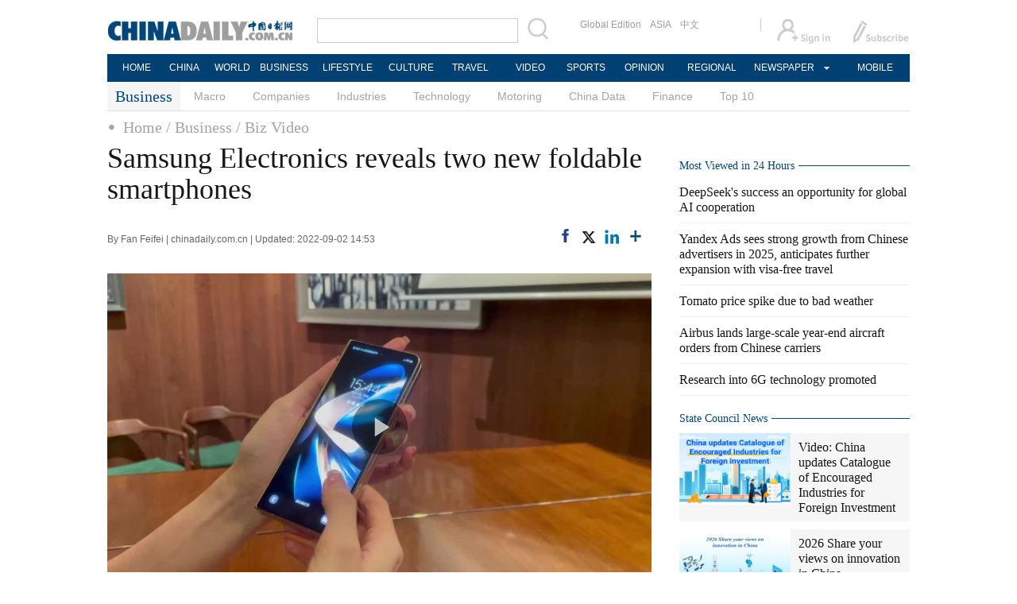

--- FILE ---
content_type: text/html;charset=UTF-8
request_url: http://www.chinadaily.com.cn/a/202209/02/WS6311a86ea310fd2b29e75a90.html
body_size: 11529
content:
<!DOCTYPE html PUBLIC "-//W3C//DTD XHTML 1.0 Transitional//EN" "http://www.w3.org/TR/xhtml1/DTD/xhtml1-transitional.dtd">

<html xmlns="http://www.w3.org/1999/xhtml">
  <head>
    <meta http-equiv="Content-Type" content="text/html; charset=utf-8" />
    <title>Samsung Electronics reveals two new foldable smartphones - Chinadaily.com.cn</title>
    <meta name="keywords" content="market,galaxy,smartphone,foldable,fold4,units,percent,experience,growth,-lrb-" />
    <meta name="description" content="Samsung Electronics has unveiled two new foldable smartphones, the Galaxy Z Flip4 and Galaxy Z Fold4, in Beijing as a bid for a bigger slice of pie in the world&#39;s largest smartphone market." />
    
      <meta property="og:xi" content="0" />
      <meta property="og:title" content="Samsung Electronics reveals two new foldable smartphones" />
      <meta property="og:recommend" content="0" />
      <meta property="og:url" content="https://www.chinadaily.com.cn/a/202209/02/WS6311a86ea310fd2b29e75a90.html" />
      <meta property="og:image" content="http://img2.chinadaily.com.cn/images/202209/02/6311a86ea310fd2bec9f81fe.jpeg" />
      
      <meta name="twitter:card" content="summary_large_image" />
      <meta name="twitter:site" content="@ChinaDailyApp" />
      <meta name="twitter:title" content="Samsung Electronics reveals two new foldable smartphones" />
      <meta name="twitter:description" content="Samsung Electronics has unveiled two new foldable smartphones, the Galaxy Z Flip4 and Galaxy Z Fold4, in Beijing as a bid for a bigger slice of pie in the world&#39;s largest smartphone market." />
      
        
        
        
        <meta name="twitter:image:src" content="http://img2.chinadaily.com.cn/images/202209/02/6311a86ea310fd2bec9f8200.jpeg" />
        
        
        
        <meta name="twitter:image" content="http://img2.chinadaily.com.cn/images/202209/02/6311a86ea310fd2bec9f8200.jpeg" />
      
      
      
      
      <meta name="shareImg" content="//img2.chinadaily.com.cn/images/202209/02/6311a86ea310fd2bec9f81fe.jpeg" />
      <meta name="msapplication-TileImage" content="https://img2.chinadaily.com.cn/static/common/img/sharelogo2.jpg" />
      <link rel="apple-touch-icon-precomposed" href="https://img2.chinadaily.com.cn/static/common/img/sharelogo2.jpg" />
    
    <link rel="stylesheet" type="text/css" href="//img2.chinadaily.com.cn/static/2017www_business_en/css/bootstrap.min.css" />
    <link rel="stylesheet" type="text/css" href="//img2.chinadaily.com.cn/static/2017www_business_en/css/layout.css?ver=20" />
    <link rel="stylesheet" type="text/css" href="//img2.chinadaily.com.cn/static/2017www_business_en/css/r-content.css?v=134" />
    <link rel="stylesheet" type="text/css" href="//img2.chinadaily.com.cn/static/2017www_business_en/css/r-public.css" />
    <link rel="stylesheet" charset="utf-8" href="//img2.chinadaily.com.cn/static/common/css/share_encontent.css" />
    <script xml:space="preserve" src="//img2.chinadaily.com.cn/static/common/js/html5shiv.js"></script>
    <script xml:space="preserve" src="//img2.chinadaily.com.cn/static/common/js/respond.min.js"></script>
    <link href="//img2.chinadaily.com.cn/h5hack/respond-proxy.html" id="respond-proxy" rel="respond-proxy" />
    <link href="/h5hack/respond.proxy.gif" id="respond-redirect" rel="respond-redirect" />
    <script src="/h5hack/respond.proxy.js" xml:space="preserve"></script>
    <meta name="viewport" content="width=device-width, initial-scale=1.0, minimum-scale=1.0, maximum-scale=1.0, user-scalable=no" />
    <script type="text/javascript" charset="utf-8" rel="stylesheet" xml:space="preserve" src="//img2.chinadaily.com.cn/static/common/js/jquery.min.js"></script>
    <script type="text/javascript" src="//www.chinadaily.com.cn/js/2020/qrcode.min.js" xml:space="preserve"></script><!--二维码生成-->
    <script language="javascript" type="text/javascript" xml:space="preserve" src="//img2.chinadaily.com.cn/static/2017www_business_en/js/bootstrap.min.js"></script>
    <script language="javascript" type="text/javascript" xml:space="preserve" src="//img2.chinadaily.com.cn/static/2017www_business_en/js/content-public.js?v=21"></script>
    <script type="text/javascript" charset="utf-8" rel="stylesheet" xml:space="preserve" src="//img2.chinadaily.com.cn/static/common/js/share.js"></script>
    <script type="text/javascript" charset="utf-8" rel="stylesheet" xml:space="preserve" src="//img2.chinadaily.com.cn/static/common/js/taboolaHead.js"></script>
    <script type="text/javascript" charset="utf-8" rel="stylesheet" xml:space="preserve" src="//img2.chinadaily.com.cn/static/common/js/jweixin-1.0.0.js"></script>
    <script src="//share.chinadaily.com.cn/wxshare/js/jsonps.js" xml:space="preserve"></script>

    <!--[if lt IE 9]>

<style type="text/css">
.zhezhao{
background-color:#ddd;
}
</style>
<![endif]-->
    
      <meta name="articaltype" content="VIDEO" />
      <meta name="filetype" content="1" />
      <meta name="publishedtype" content="1" />
      <meta name="pagetype" content="1" />
      <meta name="catalogs" content="59b8d013a3108c54ed7dfcac" />
      <meta name="contentid" content="WS6311a86ea310fd2b29e75a90" />
      <meta name="publishdate" content="2022-09-02" />
      <meta name="editor" content="孙迟" />
      <meta name="author" content="孙迟" />
      <meta name="source" content="chinadaily.com.cn" />

      <!--来源-->
      <meta name="webterren_speical" content="spcd" />
      <meta name="sourcetype" content="spcd" />
    
    
      <!-- NEWSROOM SCRIPT -->
      <script>
        /*  window._newsroom = window._newsroom || [];

        !function (e, f, u) {
          e.async = 1;
          e.src = u;
          f.parentNode.insertBefore(e, f);
        }(document.createElement('script'),
          document.getElementsByTagName('script')[0], '//c2.taboola.com/nr/chinadaily-int/newsroom.js');	*/
      </script>
      <!-- END NEWSROOM SCRIPT -->
    
  </head>
  <body>
    <div id="wx_image" style="display:none;">
      <img src="//www.chinadaily.com.cn/image_e/2020/logo_chinadaily.jpg" />
    </div>
    
      <div class="r-phototitle">
        <!-- AdSame ShowCode: 新版英文2013.10.17 / 新英文内容页-18/2/6 / A1 Begin -->
       <!--   <script type="text/javascript" src="//same.chinadaily.com.cn/s?z=chinadaily&amp;c=2594" charset="gbk" ></script>	-->
        <!-- AdSame ShowCode: 新版英文2013.10.17 / 新英文内容页-18/2/6 / A1 End -->
      </div>
    
    
      <!-- begin响应式遮罩层-->
      <div class="zhezhao"></div>
      <!-- end 响应式遮罩 -->
      <!-- 响应式nav开始 -->
      <nav class="navbartop1">
        <div class="nav-fluid">
          <div class="yinyingceng"></div>
          <button type="button" class="navbutton1 res-m">
            <span class="icon-bar1"></span>
            <span class="icon-bar1"></span>
            <span class="icon-bar1"></span>
          </button>
        </div>
        <div class="img-center res-m">
          <a class="a-center" target="_top" href="//www.chinadaily.com.cn"><img src="//www.chinadaily.com.cn/image_e/2017/logo.png" alt="chinadaily" />
          </a>
        </div>
        <div class="fl-right res-m">
          <a href="//cn.chinadaily.com.cn" target="_top"><img src="//www.chinadaily.com.cn/image_e/2017/cnbut.png" /></a>
        </div>
      </nav>
      <!-- 响应式nav结束 -->
      <ul class="xiao-ul">
        <li><a href="https://newssearch.chinadaily.com.cn/en/search" target="_top"><span>Search</span></a></li>
        <li><a href="https://www.chinadaily.com.cn" target="_top">HOME</a></li>
        <li>
          <a href="https://www.chinadaily.com.cn/china" target="_top">CHINA</a>
        </li>
        <li>
          <a href="https://www.chinadaily.com.cn/world" target="_top">WORLD</a>
        </li>
        <li>
          <a href="https://www.chinadaily.com.cn/business" target="_top">BUSINESS</a>
        </li>
        <li>
          <a href="https://www.chinadaily.com.cn/life" target="_top">LIFESTYLE</a>
        </li>
        <li>
          <a href="https://www.chinadaily.com.cn/culture" target="_top">CULTURE</a>
        </li>
        <li>
          <a href="https://www.chinadaily.com.cn/travel" target="_top">TRAVEL</a>
        </li>
        <li><a href="https://www.chinadaily.com.cn/video" target="_blank">VIDEO</a></li>
        <li>
          <a href="https://www.chinadaily.com.cn/sports" target="_top">SPORTS</a>
        </li>
        <li>
          <a href="https://www.chinadaily.com.cn/opinion" target="_top">OPINION</a>
        </li>
        <li>
          <a href="https://www.chinadaily.com.cn/regional" target="_top">REGIONAL</a>
        </li>
        <li><a href="javascript:void(0)">NEWSPAPER</a></li>
        <li><a href="https://www.chinadaily.com.cn/e/static_e/newmedia" target="_top">MOBILE</a></li>
      </ul>
      <!-- pc头部 -->
      <div class="topBar">
        <div class="logo"><a target="_blank" href="//www.chinadaily.com.cn"><img src="https://www.chinadaily.com.cn/image_e/2016/logo_art.jpg" /></a></div>
        <div class="search">
          <form name="searchform" method="get" action="https://newssearch.chinadaily.com.cn/en/search" onsubmit="return do_search(this)" target="_blank">
            <input name="query" id="searchText" onfocus="clearword(this)" type="text" />
            <span><img src="https://www.chinadaily.com.cn/image_e/2016/fdj_art.gif" style="width:28px;;" onclick="javascript:searchform.submit()" /></span>
          </form>
          <script>
            //<![CDATA[
            function clearword(obj){ 
              obj.value = ''; 
            }
            //]]>
          </script>
        </div>
        <div class="channel">
          <span><a href="http://www.chinadailyglobal.com" target="_blank">Global Edition</a><a href="http://www.chinadailyasia.com/" target="_blank">ASIA</a></span>
          <span><a href="https://cn.chinadaily.com.cn" target="_blank">中文</a><a href="https://language.chinadaily.com.cn" target="_blank" style="display:none;">双语</a><a href="http://www.chinadaily.com.cn/chinawatch_fr/index.html" target="_blank" style="display:none;">Français</a></span>
        </div>
        <div class="topInfo"><a href="https://bbs.chinadaily.com.cn/forum/index.html" target="_blank" style="padding-right: 28px;"><img src="https://www.chinadaily.com.cn/image_e/2016/sign_ico_art.gif" /></a><a href="http://subscription.chinadaily.com.cn/" target="_blank"><img src="https://www.chinadaily.com.cn/image_e/2016/sub_ico_art.gif" /></a></div>
      </div>
      <!-- pc 菜单 -->
      <div class="topNav">
        <ul class="dropdown">
          <li style="width: 60px;"><a href="https://www.chinadaily.com.cn" target="_blank">HOME</a></li>
          <li style=" width:60px;"> <a href="https://www.chinadaily.com.cn/china" target="_blank">CHINA</a></li>
          <li style=" width:65px;">  <a href="https://www.chinadaily.com.cn/world" target="_blank">WORLD</a></li>
          <li style=" width:80px;"> <a href="https://www.chinadaily.com.cn/business" target="_blank">BUSINESS</a></li>
          <li style=" width:80px;"><a href="https://www.chinadaily.com.cn/life" target="_blank">LIFESTYLE</a></li>
          <li style=" width:75px;"> <a href="https://www.chinadaily.com.cn/culture" target="_blank">CULTURE</a></li>
          <li style=" width:75px;">  <a href="https://www.chinadaily.com.cn/travel" target="_blank">TRAVEL</a></li>
          <li style=" width:70px;"><a href="https://www.chinadaily.com.cn/video" target="_blank">VIDEO</a></li>
          <li style=" width:75x;"> <a href="https://www.chinadaily.com.cn/sports" target="_blank">SPORTS</a></li>
          <li style=" width:85px;">  <a href="https://www.chinadaily.com.cn/opinion" target="_blank">OPINION</a></li>
          <li style=" width:90px;"><a href="https://www.chinadaily.com.cn/regional" target="_blank">REGIONAL</a></li>
          <li class="newspaper"><a href="javascript:void(0);">NEWSPAPER</a>
            <ul class="sub_menu">
              <li><a href="http://newspress.chinadaily.net.cn" target="_blank" style="width:110px;">China Daily PDF</a></li>
              <li><a href="https://epaper.chinadaily.com.cn/china" target="_blank" style="width:130px;">China Daily E-paper</a></li>
            </ul>
          </li>
          <li style="width:75px;"><a href="https://www.chinadaily.com.cn/e/static_e/newmedia" target="_blank">MOBILE</a></li>
        </ul>
      </div>
    

    <!-- pc 二级菜单 -->
    <div class="topNav2_art" style="margin-bottom:0px;"> <span>Business</span>
      <ul>    
        <li>
          <a target="_top" shape="rect" href="//www.chinadaily.com.cn/business/economy">Macro</a>
          </li>
        <li>
          <a target="_top" shape="rect" href="//www.chinadaily.com.cn/business/companies">Companies</a>
          </li>
        <li>
          <a target="_top" shape="rect" href="//www.chinadaily.com.cn/business/biz_industries">Industries</a>
          </li>
        <li>
          <a target="_top" shape="rect" href="//www.chinadaily.com.cn/business/tech">Technology</a>
          </li>     
        <li>
          <a target="_top" shape="rect" href="//www.chinadaily.com.cn/business/motoring">Motoring</a>
          </li>
        <li>
          <a target="_top" shape="rect" href="//www.chinadaily.com.cn/business/chinadata">China Data</a>
          </li>
        <li>
          <a target="_top" shape="rect" href="//www.chinadaily.com.cn/business/money">Finance</a>
          </li>
        <li>
          <a target="_top" shape="rect" href="//www.chinadaily.com.cn/business/full_coverage/top1lists">Top 10</a>
          </li>        
      </ul>
    </div>


    <!-- pc 当前栏目 -->
    <div class="topNav3_art"> <span id="bread-nav">
      
        
          <a shape="rect" href="//www.chinadaily.com.cn">Home</a>
          
          
        
      
      
        
          
          <a shape="rect" href="//www.chinadaily.com.cn/business">/ Business</a>
          
        
      
      
        
          
          
          <a shape="rect" href="//www.chinadaily.com.cn/business/bizvideo">/ Biz Video</a>
        
      
      </span></div>
    <!-- 响应式bread导航 -->
    <ol class="breadcrumb res-m" id="bread-nav1">
      
        
           <li><a shape="rect" href="//www.chinadaily.com.cn">Home</a></li>
          
          
        
      
      
        
          
          <li><a shape="rect" href="//www.chinadaily.com.cn/business">Business</a></li>
          
        
      
      
        
          
          
          <li><a shape="rect" href="//www.chinadaily.com.cn/business/bizvideo">Biz Video</a></li>
        
      
      <img src="//www.chinadaily.com.cn/image_e/2020/share/share.png" class="share-icon" alt="Share to ..." title="Share to ..." />
    </ol>
    <div class="navholder">    </div>
    <div class="breadholder">    </div>
    <!-- pc 主体开始 -->

    <!-- pc 主体开始 -->
    <div class="main_art">
      <div class="lft_art">

    
      <h1>Samsung Electronics reveals two new foldable smartphones</h1>
      <h2></h2>
      <div class="info">
        <span class="info_l">
          By Fan Feifei | 
          chinadaily.com.cn |
          Updated: 2022-09-02 14:53
        </span>
        <span class="info_r">
          <a title="facebook" style="cursor:pointer; " target="_blank" href="https://www.facebook.com/sharer.php?title=Samsung Electronics reveals two new foldable smartphones&amp;u=https://www.chinadaily.com.cn/a/202209/02/WS6311a86ea310fd2b29e75a90.html"><img src="https://www.chinadaily.com.cn/image_e/2020/facebook.png" height="17px" /></a>
          <a title="twitter" style="cursor:pointer;" target="_blank" href="https://twitter.com/share?text=Samsung Electronics reveals two new foldable smartphones&amp;url=https://www.chinadaily.com.cn/a/202209/02/WS6311a86ea310fd2b29e75a90.html"><img src="https://www.chinadaily.com.cn/image_e/2024/twitter.png" /></a>
          <a title="linkedin" style="cursor:pointer;" target="_blank" href="http://www.linkedin.com/shareArticle?mini=true&amp;title=Samsung Electronics reveals two new foldable smartphones&amp;url=https://www.chinadaily.com.cn/a/202209/02/WS6311a86ea310fd2b29e75a90.html"><img src="https://www.chinadaily.com.cn/image_e/2020/linkedin.png" /></a>
          <a title="More" class="more" style="cursor:pointer; "><img src="//www.chinadaily.com.cn/image_e/2017/more_art.gif" /></a>
        </span>

      </div>


      <div class="moreshare">
        <span class="closesharepc">Share<img src="https://www.chinadaily.com.cn/image_e/2020/timg.jpg" width="20px" height="20px" /></span>
        <a title="weibo" style="cursor:pointer;" target="_blank" href="https://service.weibo.com/share/share.php?appkey=2152474398&amp;type=3&amp;title=Samsung Electronics reveals two new foldable smartphones&amp;pic=http://img2.chinadaily.com.cn/images/202209/02/6311a86ea310fd2bec9f81fe.jpeg&amp;url=https://www.chinadaily.com.cn/a/202209/02/WS6311a86ea310fd2b29e75a90.html"><img src="https://www.chinadaily.com.cn/image_e/2020/weibo.jpg" /></a>
        <a title="weixin" style="cursor:pointer;"><img src="https://www.chinadaily.com.cn/image_e/2020/weixin.jpg" id="weixinqrcode" /></a>
      </div>
      <div id="qrcode">
        <span>Share - WeChat<img src="https://www.chinadaily.com.cn/image_e/2020/timg.jpg" width="20px" height="20px" /></span>
        <div id="qrcodearea">
        </div>
      </div>
      <div class="share">
        <div class="share-core">
          <a title="weibo" target="_blank" href="https://service.weibo.com/share/share.php?appkey=2152474398&amp;type=3&amp;title=Samsung Electronics reveals two new foldable smartphones&amp;pic=http://img2.chinadaily.com.cn/images/202209/02/6311a86ea310fd2bec9f81fe.jpeg&amp;url=https://www.chinadaily.com.cn/a/202209/02/WS6311a86ea310fd2b29e75a90.html"><img src="//www.chinadaily.com.cn/image_e/2020/share/weibo.png" /></a>
          <a title="facebook" target="_blank" href="https://www.facebook.com/sharer.php?title=Samsung Electronics reveals two new foldable smartphones&amp;u=https://www.chinadaily.com.cn/a/202209/02/WS6311a86ea310fd2b29e75a90.html"><img src="//www.chinadaily.com.cn/image_e/2020/share/facebook.png" /></a>
          <a title="twitter" target="_blank" href="https://twitter.com/share?text=Samsung Electronics reveals two new foldable smartphones&amp;url=https://www.chinadaily.com.cn/a/202209/02/WS6311a86ea310fd2b29e75a90.html"><img src="//www.chinadaily.com.cn/image_e/2020/share/twitter.png" /></a>
          <a title="linkedin" target="_blank" href="http://www.linkedin.com/shareArticle?mini=true&amp;title=Samsung Electronics reveals two new foldable smartphones&amp;url=https://www.chinadaily.com.cn/a/202209/02/WS6311a86ea310fd2b29e75a90.html"><img src="//www.chinadaily.com.cn/image_e/2020/share/linkedin.png" /></a>
          <a title="mail" target="_blank" href="mailto:?subject=Shared from Chinadaily.com.cn&amp;body=Samsung Electronics reveals two new foldable smartphones%0D%0Ahttps://www.chinadaily.com.cn/a/202209/02/WS6311a86ea310fd2b29e75a90.html"><img src="//www.chinadaily.com.cn/image_e/2020/share/mail.png" /></a>
          <!-- <a title="linkedin" th:href="'http://www.linkedin.com/shareArticle?mini=true&amp;title='+ ${story.title} + '&amp;url=' + ${story.url}" target="_blank"><img src="//www.chinadaily.com.cn/image_e/2020/share/browser.png"  /></a>
<a title="linkedin" th:href="'http://www.linkedin.com/shareArticle?mini=true&amp;title='+ ${story.title} + '&amp;url=' + ${story.url}" target="_blank"><img src="//www.chinadaily.com.cn/image_e/2020/share/more.png"  /></a>		-->
        </div>
        <div class="share-close">
          <span>CLOSE</span>
        </div>
      </div>
      <div id="Content">
        
          <iframe scrolling="no" frameborder="0" allowfullscreen="true" id="playerFrameP" src="https://v-hls.chinadaily.com.cn/playerv2/index.html?src=//v-hls.chinadaily.com.cn/stream/606627/751b2c46-3a3d-4437-81e0-52f5d591a2db/72084ff7-eafe-427f-9c90-0a528cf8450b_h.m3u8&amp;p=//img2.chinadaily.com.cn/images/202209/02/6311a86ea310fd2bec9f8200.jpeg&amp;l=en&amp;ra=16:9&amp;c=59b8d013a3108c54ed7dfcac&amp;s=WS6311a86ea310fd2b29e75a90&amp;d=20220902145317&amp;t=Samsung+Electronics+reveals+two+new+foldable+smartphones"> </iframe>
        
        
        <p>Samsung Electronics has unveiled two new foldable smartphones, the Galaxy Z Flip4 and Galaxy Z Fold4, in Beijing in a bid for a bigger slice of pie in the world's largest smartphone market.</p>
<p>Priced from 7,499 yuan ($1,086.6), the 5G-enabled Galaxy Z Flip4, featuring an upgraded camera experience and a longer-lasting battery, can fold into the size of a wallet and fit in most people's pockets or bags, while the Galaxy Z Fold4 serves as a tablet when fully opened and becomes a phone when closed.</p>
<p>The Galaxy Z Fold4 is equipped with&nbsp;a 7.6-inch main screen and a 120 Hz adaptive refresh rate, providing a professional shooting experience&nbsp;for users.</p>
<p>Global foldable smartphone shipments this year will likely grow 73 percent year-on-year from 9 million units in 2021 to 16 million units, and are expected to continue to see robust growth next year. The figure is projected to rise to 26 million units in 2023, according to a new report from market research company Counterpoint Research.</p>
<p>Foldable smartphones are still the fastest-growing smartphone product category this year, and the strong growth defies current economic headwinds as the high-end phone market shows resilience and steady demand, said the Counterpoint report.</p>
<p>South Korean technology giant Samsung Electronics took the dominant position in the global foldable smartphone segment in the first half of the year. Its market share stood at 62 percent, followed by Huawei (16 percent) and Oppo (3 percent).</p>
<p>fanfeifei@chinadaily.com.cn</p>
        
      </div>
      
      
      
    

      <div class="selectpage">
        <!--移动分页-->
        
      </div>
    

        <!-- show more -->

        <!-- <div class="mb50">
<img src="img/more.jpg" width="685" height="23" /> </div> -->

        <!-- <th:block th:include="@{|/|}+'common/2017en' :: comments"/>	-->
        <!-- Related Stories -->

        

        <div class="mb20 r-phototitle">
          <div class="bt2" style="margin-bottom:15px;">
            <b>  
              
                <a target="_top" shape="rect" href="//www.chinadaily.com.cn/business/businessphotos">Photo</a>
              
            </b>
          </div>
          
            <div class="photo_art">
              
                <div class="p_art">
                  <span><a shape="rect" href="//www.chinadaily.com.cn/a/202512/05/WS69329bf5a310d6866eb2d1a5.html"><img width="227" height="158" src="//img2.chinadaily.com.cn/images/202512/05/69329bf5a310d68600f39ad0.jpeg" /></a></span><a class="t_art" shape="rect" href="//www.chinadaily.com.cn/a/202512/05/WS69329bf5a310d6866eb2d1a5.html">China Eastern launches world's longest flight</a>
                </div>
              
              
                <div class="p_art">
                  <span><a shape="rect" href="//www.chinadaily.com.cn/a/202512/05/WS69326b0da310d6866eb2d11c.html"><img width="227" height="158" src="//img2.chinadaily.com.cn/images/202512/05/69326b0da310d68600f392d5.jpeg" /></a></span><a class="t_art" shape="rect" href="//www.chinadaily.com.cn/a/202512/05/WS69326b0da310d6866eb2d11c.html">Hainan winter trade fair promotes tropical agriculture</a>
                </div>
              
              
                <div class="p_art">
                  <span><a shape="rect" href="//www.chinadaily.com.cn/a/202511/28/WS69296a36a310d6866eb2bf5a.html"><img width="227" height="158" src="//img2.chinadaily.com.cn/images/202512/08/69363e2ba310d68600f3b88b.png" /></a></span><a class="t_art" shape="rect" href="//www.chinadaily.com.cn/a/202511/28/WS69296a36a310d6866eb2bf5a.html">'A date with China' media tour makes stop at 'Futian Wings'</a>
                </div>
              
              
                <div class="p_art" style="clear:both;">
                  <span><a shape="rect" href="//www.chinadaily.com.cn/a/202511/27/WS6927f533a310d6866eb2bb7b.html"><img width="227" height="158" src="//img2.chinadaily.com.cn/images/202511/28/6928f4b7a310d68600f3251a.jpeg" /></a></span><a class="t_art" shape="rect" href="//www.chinadaily.com.cn/a/202511/27/WS6927f533a310d6866eb2bb7b.html">Shenzhen pioneers brain science tech to shape future industries</a>
                </div>
              
              
                <div class="p_art">
                  <span><a shape="rect" href="//www.chinadaily.com.cn/a/202511/25/WS6925094fa310d6866eb2b38e.html"><img width="227" height="158" src="//img2.chinadaily.com.cn/images/202511/25/6925094fa310d68600f2e4f1.jpeg" /></a></span><a class="t_art" shape="rect" href="//www.chinadaily.com.cn/a/202511/25/WS6925094fa310d6866eb2b38e.html">Charting distinctive path for beauty brands</a>
                </div>
              
              
                <div class="p_art">
                  <span><a shape="rect" href="//www.chinadaily.com.cn/a/202511/11/WS6912cac6a310fc20369a46db.html"><img width="227" height="158" src="//img2.chinadaily.com.cn/images/202511/11/6912cac6a310fc20ea9149b8.jpeg" /></a></span><a class="t_art" shape="rect" href="//www.chinadaily.com.cn/a/202511/11/WS6912cac6a310fc20369a46db.html">China Post strives to ensure package delivery for 'Double Eleven' online shopping festival</a>
                </div>
              
            </div>
          
        </div>
      </div>

      <!-- pc 右侧开始 -->
      <div class="mai_r">
        
      <div class="mb20">
        <!-- AdSame ShowCode: 新版英文2013.10.17 / 新英文内容页-18/2/6 / C1 Begin -->
       <!--   <script type="text/javascript" src="//same.chinadaily.com.cn/s?z=chinadaily&amp;c=2599" charset="gbk" ></script>	-->
        <!-- AdSame ShowCode: 新版英文2013.10.17 / 新英文内容页-18/2/6 / C1 End -->
      </div>
    
        <!-- Most Viewed in 24 Hours -->
        <div class="bt2 h24" id="24hours" style="margin-bottom:5px;"> <b><a href="javascript:void(0)" shape="rect">Most Viewed in 24 Hours</a></b></div>
        <ul class="lisBox">
          <script src="//www.chinadaily.com.cn/html/topnews/59b8d00fa3108c54ed7dfc0a.js" xml:space="preserve"></script>
          <script xml:space="preserve">
            /*<![CDATA[*/
            var num;
            document.write('<ul class=\"lisBox\">');
            for(var i=0;i<5;i++){
              num=i+1;
              document.write('<li><a href="'+cd_json[i].url+'" target="_blank">'+cd_json[i].title+'</a></li>');
            }
            document.write('</ul>');
            /*]]>*/
          </script>
        </ul>
        
      <div class="mb20">
        <!-- AdSame ShowCode: 新版英文2013.10.17 / 新英文内容页-18/2/6 / E1 Begin -->
       <!--   <script type="text/javascript" src="//same.chinadaily.com.cn/s?z=chinadaily&amp;c=2600" charset="gbk" ></script>	-->
        <!-- AdSame ShowCode: 新版英文2013.10.17 / 新英文内容页-18/2/6 / E1 End -->
      </div>
    
        
      <!--   <div id="taboola-right-rail-thumbnails"></div>	-->
      <script type="text/javascript">
        /*   window._taboola = window._taboola || [];
        _taboola.push({
          mode: 'alternating-thumbnails-rr',
          container: 'taboola-right-rail-thumbnails',
          placement: 'Right Rail Thumbnails',
          target_type: 'mix'
        });	*/
      </script>
    
        <!--State Counsil News 5a30ea16a3108bc8c67304a4-->
        <div class="bt2 lunbor-600"><b>
          <a href="http://english.gov.cn/" target="_blank" shape="rect">State Council News</a>
          </b></div>
        <div class="tw4Box lunbor-600">
          
            
              <div class="tw4">
                <div class="tw4_p"><a target="_blank" shape="rect" href="https://english.www.gov.cn/policies/featured/202601/15/content_WS6968badec6d00ca5f9a0894a.html"><img width="140" height="90" src="//img2.chinadaily.com.cn/images/202601/15/6968bcd6a310d68600f6269a.jpeg_w140" /></a></div>
                <div class="tw4_t"><a target="_blank" shape="rect" href="https://english.www.gov.cn/policies/featured/202601/15/content_WS6968badec6d00ca5f9a0894a.html" id="SCN0">Video: China updates Catalogue of Encouraged Industries for Foreign Investment</a></div>
              </div>
            
            
              <div class="tw4">
                <div class="tw4_p"><a target="_blank" shape="rect" href="https://english.www.gov.cn/policies/featured/202601/15/content_WS6968428ec6d00ca5f9a08931.html"><img width="140" height="90" src="//img2.chinadaily.com.cn/images/202601/15/69685461a310d68600f61f8f.jpeg_w140" /></a></div>
                <div class="tw4_t"><a target="_blank" shape="rect" href="https://english.www.gov.cn/policies/featured/202601/15/content_WS6968428ec6d00ca5f9a08931.html" id="SCN1">2026 Share your views on innovation in China</a></div>
              </div>
            
          
        </div>
        <div style="clear:both:float:none;">

        </div>
        <!-- Top 10 -->
        <div class="bt2"><b> 
          <a shape="rect">Top 10</a><!--
<cms:column th:attr="columnId='59b8d01ba3108c54ed7dfd7a'">
<a th:href="${column.prUrl}" target="_top" th:text="${column.name}"></a>
</cms:column>-->
          <!-- 更多按钮 -->
          <a href="#" shape="rect"><span class="jiahao"></span></a>
          </b></div>
        <div class="tw8"> 
          
            
              <a target="_blank" shape="rect" href="//www.chinadaily.com.cn/a/202406/21/WS6674afc1a31095c51c50a077.html"><img width="290" height="187" src="//img2.chinadaily.com.cn/images/202406/21/6674afc1a31095c551b3cc26.jpeg" /></a>
              <span class="tw8_t"><a target="_blank" shape="rect" href="//www.chinadaily.com.cn/a/202406/21/WS6674afc1a31095c51c50a077.html">Top 10 countries attracting Chinese tourists</a></span>
              
            
            
        </div>

        <!-- Editor's picks -->
        <div class="bt2"><b>
          <a target="_top" shape="rect" href="//www.chinadaily.com.cn/business/focus">Business focus</a>
          
          <!-- 更多按钮 -->
          <a href="#" shape="rect"><span class="jiahao"></span></a>
          </b></div>
        <div class="tw4Box">
          
            
              <div class="tw4">
                <div class="tw4_p">
                  <a shape="rect" href="//www.chinadaily.com.cn/a/202601/12/WS696451a0a310d6866eb332fa.html">
                    <img width="140" height="90" src="//img2.chinadaily.com.cn/images/202601/12/696451a0a310d68600f5e8fa.png" />
                  </a>
                </div>
                <div class="tw4_t"><a shape="rect" href="//www.chinadaily.com.cn/a/202601/12/WS696451a0a310d6866eb332fa.html">Develop silver economy to lift well-being of seniors</a></div>
              </div>
            
            
              <div class="tw4">
                <div class="tw4_p">
                  <a shape="rect" href="//www.chinadaily.com.cn/a/202601/12/WS6964505da310d6866eb332ea.html">
                    <img width="140" height="90" src="//img2.chinadaily.com.cn/images/202601/12/6964505da310d68600f5e864.jpeg" />
                  </a>
                </div>
                <div class="tw4_t"><a shape="rect" href="//www.chinadaily.com.cn/a/202601/12/WS6964505da310d6866eb332ea.html">Economy remains stable, resilience set to persist</a></div>
              </div>
            
          
        </div>
        
      <div class="mb20">
        <!-- AdSame ShowCode: 新版英文2013.10.17 / 新英文内容页-18/2/6 / C2 Begin -->
       <!--   <script type="text/javascript" src="//same.chinadaily.com.cn/s?z=chinadaily&amp;c=2601" charset="gbk" ></script>	-->
        <!-- AdSame ShowCode: 新版英文2013.10.17 / 新英文内容页-18/2/6 / C2 End -->
      </div>
    
        <!--China Data  -->
        <div class="bt2"><b>
          
            <a target="_top" shape="rect" href="//www.chinadaily.com.cn/business/chinadata">China Data</a>
          

          </b></div>
        <div class="tw8"> 
          
            
              <a target="_blank" shape="rect" href="//www.chinadaily.com.cn/a/202601/16/WS6969ae71a310d6866eb34231.html"><img width="290" height="187" src="//img2.chinadaily.com.cn/images/202601/16/6969c6d9a310d68600f634cf.jpeg" /></a>
              <span class="tw8_t"><a target="_blank" shape="rect" href="//www.chinadaily.com.cn/a/202601/16/WS6969ae71a310d6866eb34231.html">China's auto production and sales hit record highs in 2025</a></span>
              
            
               
        </div>


        <!-- Q&amp;A With CEO -->
        <div class="bt2"><b>
          
            <a target="_top" shape="rect" href="//www.chinadaily.com.cn/business/soe">SOEs</a>
          
          <!-- 更多按钮 -->
          <a href="#" shape="rect"><span class="jiahao"></span></a>
          </b></div>
        <div class="tw4Box">
          
            
              <div class="tw4">
                <div class="tw4_p">
                  <a shape="rect" href="//www.chinadaily.com.cn/a/202511/11/WS69129549a310fc20369a45f2.html">
                    <img width="140" height="90" src="//img2.chinadaily.com.cn/images/202511/11/69129549a310fc20ea9144aa.jpeg" />
                  </a>
                </div>
                <div class="tw4_t"><a shape="rect" href="//www.chinadaily.com.cn/a/202511/11/WS69129549a310fc20369a45f2.html">Fund for SOEs in place to spur innovation</a></div>
              </div>
            
            
              <div class="tw4">
                <div class="tw4_p">
                  <a shape="rect" href="//www.chinadaily.com.cn/a/202510/30/WS690329b0a310f735438b7dbe.html">
                    <img width="140" height="90" src="//img2.chinadaily.com.cn/images/202510/30/690329b0a310f735017fc311.jpeg" />
                  </a>
                </div>
                <div class="tw4_t"><a shape="rect" href="//www.chinadaily.com.cn/a/202510/30/WS690329b0a310f735438b7dbe.html">Special fund to support strategic emerging industries launched in Beijing</a></div>
              </div>
            
          
        </div>


        <!--Special  -->
        <div class="bt2"><b>
          <a target="_top" shape="rect" href="//www.chinadaily.com.cn/business/full_coverage">Special</a>
          
          <!-- 更多按钮 -->
          <a href="#" shape="rect"><span class="jiahao"></span></a>
          </b></div>
        <div class="tw6Box">
          
            
              
                <div class="tw6">
                  <span class="tw6_p"><a shape="rect" href="//www.chinadaily.com.cn/a/202512/03/WS692fce88a310d6866eb2cab6.html"><img width="140" height="90" src="//img2.chinadaily.com.cn/images/202512/03/692fce88a310d68600f36ceb.jpeg" /></a></span>
                  <span class="tw6_t"><a shape="rect" href="//www.chinadaily.com.cn/a/202512/03/WS692fce88a310d6866eb2cab6.html">International Services Shanghai</a></span>
                </div>
              
              
            
            
              
              
                <div class="tw6" style="margin-right:0px;">
                  <span class="tw6_p"><a shape="rect" href="//www.chinadaily.com.cn/a/202511/04/WS69095106a310f215074b8c2b.html"><img width="140" height="90" src="//img2.chinadaily.com.cn/images/202511/04/69095341a310f2154d43373e.jpeg" /></a></span>
                  <span class="tw6_t"><a shape="rect" href="//www.chinadaily.com.cn/a/202511/04/WS69095106a310f215074b8c2b.html">WIC Wuzhen Summit</a></span>
                </div>
              
            
          
        </div>


      </div>  
    </div>

    
      <link rel="stylesheet" type="text/css" href="//img2.chinadaily.com.cn/static/common/css/public_eu.css?v=1222513143" />
      <!-- 响应式回顶部 -->
      <div data-am-widget="gotop" class="am-gotop am-gotop-fixed WIDGET-58db5c3d3f6a4d70c2315464 gotop am-no-layout am-active res-m">
        <span class="am-gotop-title">Top</span>
        <i class="am-gotop-icon am-icon-arrow-up gotop"></i>
      </div>
      <!-- 响应式回顶部结束 -->
      <!--pc回顶部-->
      <div class="hui-dingbu">
        <div class="ding-nei"><a href="">BACK TO THE TOP</a></div>
      </div>
      <!--show mobile手机显示pc页面返回mobile部分-->
      <div class="mobileView" id="mobileView">
        <div class="mobileView-language">
          <div class="mobileView-button mvl-english">
            English
          </div>
          <div class="mobileView-button mvl-chinese">
            <a href="https://cn.chinadaily.com.cn" target="_blank">中文</a>
          </div></div>
        <div class="mobileView-button mobileView-phone" onclick="transView()"><img src="//img2.chinadaily.com.cn/static/common/img/showmobilee.png" /></div>
      </div>

      <!--show mobile手机显示pc页面返回mobile部分- end -->
      <!--底部-->
      <div class="dibu-one"></div>
      <!--底部2-->
      <div class="topNav_art2">
        <ul class="dropdown" style="width:1010px; margin:0 auto;">
          <li style="width: 55px;"><a href="https://www.chinadaily.com.cn" target="_blank">HOME</a></li>
          <li style=" width:55px;"> <a href="https://www.chinadaily.com.cn/china" target="_blank">CHINA</a></li>
          <li style=" width:65px;">  <a href="https://www.chinadaily.com.cn/world" target="_blank">WORLD</a></li>
          <li style=" width:75px;"> <a href="https://www.chinadaily.com.cn/business" target="_blank">BUSINESS</a></li>
          <li style=" width:75px;"><a href="https://www.chinadaily.com.cn/life" target="_blank">LIFESTYLE</a></li>
          <li style=" width:70px;"> <a href="https://www.chinadaily.com.cn/culture" target="_blank">CULTURE</a></li>
          <li style=" width:70px;">  <a href="https://www.chinadaily.com.cn/travel" target="_blank">TRAVEL</a></li>
          <li style=" width:75px;"><a href="https://www.chinadaily.com.cn/video" target="_blank">VIDEO</a></li>
          <li style=" width:65px;"> <a href="https://www.chinadaily.com.cn/sports" target="_blank">SPORTS</a></li>
          <li style=" width:70px;">  <a href="https://www.chinadaily.com.cn/opinion" target="_blank">OPINION</a></li>
          <li style=" width:70px;"><a href="https://www.chinadaily.com.cn/regional" target="_blank">REGIONAL</a></li>
          <li class="newspaper"><a href="javascript:void(0);">NEWSPAPER</a>
            <ul class="sub_menu">
              <li><a href="http://newspress.chinadaily.net.cn" target="_blank" style="width:110px;">China Daily PDF</a></li>
              <li><a href="https://epaper.chinadaily.com.cn/china" target="_blank" style="width:130px;">China Daily E-paper</a></li>
            </ul>
          </li>
          <li><a href="https://www.chinadaily.com.cn/e/static_e/newmedia" target="_blank">MOBILE</a></li>
        </ul>
      </div>
      <!--底部3-->
      <div class="dibu-three">
        <div class="dibu-three-nei">
          <div class="three-left">
            <div class="lo-g"><a target="_blank" href="https://www.chinadaily.com.cn"><img src="https://www.chinadaily.com.cn/image_e/2016/sub/a-1.jpg" /></a></div>

            <div class="lo-a">Copyright 1994 - <script>
              //<![CDATA[
              var oTime = new Date();
              document.write(oTime.getFullYear());
              //]]>
              </script>. All rights reserved. The content (including but not limited to text, photo, multimedia information, etc) published in this site belongs to China Daily Information Co (CDIC). Without written authorization from CDIC, such content shall not be republished or used in any form. Note: Browsers with 1024*768 or higher resolution are suggested for this site.</div>

            <div class="lo-c"><span style="display:none;">License for publishing multimedia online <b><a href="//www.chinadaily.com.cn/2009image_e/permit2010.jpg" target="_blank">0108263</a></b></span><br />
              <br />
              Registration Number: 130349 <img src="//www.chinadaily.com.cn/image_e/2016/sub/a-2.jpg" /></div>
          </div>

          <div class="three-midd">
            <div class="midd-a"><a href="https://www.chinadaily.com.cn/e/static_e/about" target="_blank">About China Daily</a></div>

            <div class="midd-a"><a href="https://www.chinadaily.com.cn/e/static_e/advertiseonsite" target="_blank">Advertise on Site</a></div>

            <div class="midd-a"><a href="https://www.chinadaily.com.cn/e/static_e/contact" target="_blank">Contact Us</a></div>

            <div class="midd-a"><a href="http://chinadaily.zhiye.com/" target="_blank">Job Offer</a></div>

            <div class="midd-a"><a href="https://www.chinadaily.com.cn/static_e/Expat_Employment.html" target="_blank">Expat Employment</a></div>
          </div>

          <div class="three-right">
            <div class="right-a">FOLLOW US</div>

            <div class="right-b"><span><a href="http://www.facebook.com/chinadaily" target="_blank"><img src="https://www.chinadaily.com.cn/image_e/2016/sub/a-3.jpg" border="0" /></a></span> 

              <span><a href="https://twitter.com/ChinaDailyUSA" target="_blank"><img src="https://www.chinadaily.com.cn/image_e/2024/a-5.jpg?ver=2" border="0" /></a></span></div>
          </div>
        </div>
      </div>
      <!-- 响应式foot -->
      <footer class="mobile-foot">
        <div class="mobile-miscs res-m">
          <div class="showDesktop"><span class="showDesktop-English"><img src="//img2.chinadaily.com.cn/static/common/img/mEnglish.png" /></span>
            <span class="showDesktop-Chinese"><a href="//cn.chinadaily.com.cn"><img src="//img2.chinadaily.com.cn/static/common/img/mChinese.png" /></a></span>
            <span class="showDesktop-Desktop" id="showpc" onclick="transView()"><img src="//img2.chinadaily.com.cn/static/common/img/showDesktop.png" /></span></div>
          <p class="footer-p">
            Copyright 1994 - <script>
            //<![CDATA[ 
            var oTime = new Date();
            document.write(oTime.getFullYear());
            //]]>
            </script>. All rights reserved. The content (including but not limited to text, photo, multimedia information, etc) published in this site belongs to China Daily Information Co (CDIC). Without written authorization from CDIC, such content shall not be republished or used in any form.
          </p>
        </div>
      </footer>
      <!-- 响应式foot 结束-->
      <script type="text/javascript">
        //<![CDATA[
        var toggleBtn = document.getElementById('showpc');
        var vp = document.querySelector('meta[name=viewport]');
        var vpHtml = document.getElementById('showpc');
        vpHtml.style.display = 'display';
        var flag = 0;
        function transView(){
          var x = (flag) ? 'initial-scale=1' : 'width=1200';
          var  relax = (flag) ? 'none' : 'block';
          vp.setAttribute('content', x);
          document.getElementById("mobileView").style.display=relax;

          flag^=1;
        };
        /*toggleBtn.addEventListener('click',transView())*/

        //]]>
      </script> 
    

    <div class="share">
      <div class="share-core">
        <a title="weibo" shape="rect" href="http://v.t.sina.com.cn/share/share.php?appkey=2152474398&amp;type=3&amp;title=Samsung Electronics reveals two new foldable smartphones&amp;pic=http://img2.chinadaily.com.cn/images/202209/02/6311a86ea310fd2bec9f81fe.jpeg&amp;url=https://www.chinadaily.com.cn/a/202209/02/WS6311a86ea310fd2b29e75a90.html"><img src="//www.chinadaily.com.cn/image_e/2020/share/weibo.png" /></a>
        <a title="facebook" target="_blank" shape="rect" href="https://www.facebook.com/sharer.php?title=Samsung Electronics reveals two new foldable smartphones&amp;u=https://www.chinadaily.com.cn/a/202209/02/WS6311a86ea310fd2b29e75a90.html"><img src="//www.chinadaily.com.cn/image_e/2020/share/facebook.png" /></a>
        <a title="twitter" target="_blank" shape="rect" href="https://twitter.com/share?text=Samsung Electronics reveals two new foldable smartphones&amp;url=https://www.chinadaily.com.cn/a/202209/02/WS6311a86ea310fd2b29e75a90.html"><img src="//www.chinadaily.com.cn/image_e/2020/share/twitter.png" /></a>
        <a title="linkedin" target="_blank" shape="rect" href="http://www.linkedin.com/shareArticle?mini=true&amp;title=Samsung Electronics reveals two new foldable smartphones&amp;url=https://www.chinadaily.com.cn/a/202209/02/WS6311a86ea310fd2b29e75a90.html"><img src="//www.chinadaily.com.cn/image_e/2020/share/linkedin.png" /></a>
        <a title="mail" target="_blank" shape="rect" href="mailto:?subject=Shared from Chinadaily.com.cn&amp;body=Samsung Electronics reveals two new foldable smartphones%0D%0Ahttps://www.chinadaily.com.cn/a/202209/02/WS6311a86ea310fd2b29e75a90.html"><img src="//www.chinadaily.com.cn/image_e/2020/share/mail.png" /></a>
        <!-- <a title="linkedin" th:href="'http://www.linkedin.com/shareArticle?mini=true&amp;title='+ ${story.title} + '&amp;url=' + ${story.url}" target="_blank"><img src="//www.chinadaily.com.cn/image_e/2020/share/browser.png"  /></a>
<a title="linkedin" th:href="'http://www.linkedin.com/shareArticle?mini=true&amp;title='+ ${story.title} + '&amp;url=' + ${story.url}" target="_blank"><img src="//www.chinadaily.com.cn/image_e/2020/share/more.png"  /></a>		-->
      </div>
      <div class="share-close">
        <span>CLOSE</span>
      </div>
    </div>
    
      <div style="display:none">
        <script type="text/javascript">
          //<![CDATA[
          document.write(unescape("%3Cscript src='//cl2.webterren.com/webdig.js?z=16' type='text/javascript'%3E%3C/script%3E"));
          //]]>
        </script>
        <script type="text/javascript">
          //<![CDATA[
          wd_paramtracker("_wdxid=000000000000000000000000000000000000000000")
          //]]>
        </script>
      </div>
      <!--心动统计系统 -->
      <script src="https://xd.cdurl.cn/xdsens/autotrack.js" type="text/javascript" data-config="{'host':'//xd.cdurl.cn/receiver', 'project':'Chinadailyvideo','token':'a5a00812e91149238d371a308cb61e40'}"></script>
    
    
      <div style="display:none;">
        <!--  <script src="//s13.cnzz.com/stat.php?id=3089622&amp;web_id=3089622" language="JavaScript"></script>	-->
        <!-- Start Alexa Certify Javascript -->
        <!--  <script type="text/javascript">
//<![CDATA[
_atrk_opts = { atrk_acct:"uM+9j1a8Dy00qn", domain:"chinadaily.com.cn",dynamic: true};
(function() { var as = document.createElement('script'); as.type = 'text/javascript'; as.async = true; as.src = "https://certify-js.alexametrics.com/atrk.js"; var s = document.getElementsByTagName('script')[0];s.parentNode.insertBefore(as, s); })();
//]]>
</script>
<noscript><img src="https://certify.alexametrics.com/atrk.gif?account=uM+9j1a8Dy00qn" style="display:none" height="1" width="1" alt="" /></noscript>	-->
        <!-- End Alexa Certify Javascript -->  
      </div>

    

    <div id="SCN">&#160;</div>

    <!--State Council-->
    <script type="text/javascript" xml:space="preserve">
      //<![CDATA[
      function iFrameScn(){
        var oHref0 = document.getElementById("SCN0").getAttribute("href");
        var oHref1 = document.getElementById("SCN1").getAttribute("href"); 
        var oDiv =  document.getElementById("SCN");

        var oScnIframe = "<iframe src='" + oHref0 + "' style='display:none' ></iframe>" +"<iframe src='"+oHref1+"' style='display:none' ></iframe>";


        oDiv.innerHTML = oScnIframe;

      }
      iFrameScn();
      //]]>
    </script>

    <script type="text/javascript" xml:space="preserve">  
      //<![CDATA[
      jq(document).ready(function () {
        function is_weixin(){
          var ua = navigator.userAgent.toLowerCase();
          if(ua.match(/MicroMessenger/i)=="micromessenger") {
            return true;
          } else {
            return false;
          }
        }
        var url =location.href;
        if(is_weixin()){
          jq.post('https://share.chinadaily.com.cn/wxshare/api/wxinit', {url:url}, function(data){
            wx.config({
              debug: false,
              appId: data.appid,
              timestamp: data.timestamp,
              nonceStr: data.noncestr,
              signature: data.sign,
              jsApiList: ['onMenuShareTimeline','onMenuShareAppMessage']
            }),
              wx.ready(function(){
              wx.onMenuShareTimeline({
                title: 'Samsung Electronics reveals two new foldable smartphones',
                link: url,
                imgUrl: 'http://img2.chinadaily.com.cn/images/202209/02/6311a86ea310fd2bec9f8202.jpeg'
              });
              var data = {
                title: 'Samsung Electronics reveals two new foldable smartphones',
                desc: 'Samsung Electronics has unveiled two new foldable smartphones, the Galaxy Z Flip4 and Galaxy Z Fold4, in Beijing as a bid for a bigger slice of pie in the world\'s largest smartphone market.',
                link: url,
                imgUrl: 'http://img2.chinadaily.com.cn/images/202209/02/6311a86ea310fd2bec9f8202.jpeg'
              };
              wx.onMenuShareAppMessage(data);
            }),
              wx.error(function(res){
              console.log("微信验证失败!");
            })
          });
        }

      });
      //]]>
    </script>
  </body>
 
       <script>
    //<![CDATA[
    document.addEventListener("DOMContentLoaded", function() {
      // 获取div#Content中的所有iframe
      const contentDiv = document.getElementById('Content');
      if (contentDiv) {
        const targetIframes = contentDiv.querySelectorAll("iframe");
        
        // 遍历并执行调整函数
        targetIframes.forEach(iframe => {
          adjustIframeContainerSize(iframe);
        });
      } else {
        console.warn('未找到div#Content元素');
      }
    });

    function adjustIframeContainerSize(iframe) {
      if (!iframe) {
        console.warn('未找到 iframe 元素');
        return;
      }

      // 获取iframe的ID
      const iframeId = iframe.id.replace(/[^a-zA-Z]/g, "");
      console.log(iframeId)
      let vr;

      // 根据不同ID设置不同的ra值
      if (iframeId === 'playerFrameN') {
        // 从src中提取ra参数
        const iframeSrc = iframe.src;
        console.log("当前 iframe 的 src:", iframeSrc);
        
        try {
          const videoUrl = new URL(iframeSrc);
          vr = videoUrl.searchParams.get("ra") || "16:9";
        } catch (e) {
          console.error("解析URL失败:", e);
          vr = "16:9"; // 解析失败时使用默认值
        }
      } else if (iframeId === 'playerFrameV') {
        // 固定为9:16
        vr = "9:16";
      } else if (iframeId === 'playerFrameP') {
        // 固定为16:9
        vr = "16:9";
      } else {
        // 对于其他ID的iframe，使用默认比例
        console.log(`未处理的iframe ID: ${iframe.id}，使用默认比例`);
        vr = "16:9";
        return; // 如果不需要处理其他ID的iframe，可以取消此行注释
      }

      console.log(`iframe ID: ${iframe.id}，使用的比例值:`, vr);

      // 解析宽高比
      const ratioParts = vr.split(":").map(Number);
      if (ratioParts.length !== 2 || isNaN(ratioParts[0]) || isNaN(ratioParts[1])) {
        console.error("无效的比例值，使用默认16:9");
        ratioParts = [16, 9];
      }
      const [videoW, videoH] = ratioParts;
      const videoRatio = videoW / videoH;

      // 调整iframe尺寸
      const parent = iframe.parentElement;
      if (!parent) {
        console.warn('iframe没有父元素');
        return;
      }
      
      const parentWidth = parent.offsetWidth;
      
      function isMobileDevice() {
        return /Harmony|OpenHarmony|Android|webOS|iPhone|iPad|iPod|BlackBerry|IEMobile|Opera Mini/i.test(navigator.userAgent);
      }

      function updateContainerWidth() {
        if (isMobileDevice()) {
          console.log("这是移动设备");
          iframe.style.width = parentWidth + "px";
          iframe.style.height = parentWidth / videoRatio + "px";
        } else {
          console.log("这是PC/桌面设备");
          if (videoRatio > 1) {
            iframe.style.width = parentWidth + "px";
            iframe.style.height = parentWidth / videoRatio + "px";
          } else {
            iframe.style.width = parentWidth * 0.6 + "px";
            iframe.style.height = (parentWidth * 0.6) / videoRatio + "px";
          }
        }
        console.log(`width: ${iframe.style.width}, height: ${iframe.style.height}`);
      }

      updateContainerWidth();
      iframe.addEventListener("load", updateContainerWidth);
      // 监听窗口大小变化，重新调整尺寸
      window.addEventListener("resize", updateContainerWidth);
    }
    //]]>
</script>
    
</html>


--- FILE ---
content_type: text/html
request_url: https://video.english.www.gov.cn/player/player_v5m.html?src=%2F%2Fvideo.english.www.gov.cn%2Fstream%2F607803%2F01d140db-4461-4293-ac49-e5c219151d50%2F95929a95-e6f3-43d5-b7df-601c5d012e4b_h.m3u8&p=%2F%2Fenglish.www.gov.cn%2Fimages%2F202601%2F15%2F6968bbb3c6d00ca5a3e2a4f2.jpeg&l=en&c=6417fc0cc6d0f528699db6e1&s=WS6968badec6d00ca5f9a0894a&d=20260115180027&t=Video%3A%20China%20updates%20Catalogue%20of%20Encouraged%20Industries%20for%20Foreign%20Investment&r=https%3A%2F%2Fenglish.www.gov.cn%2Fpolicies%2Ffeatured%2F202601%2F15%2Fcontent_WS6968badec6d00ca5f9a0894a.html&rd=
body_size: 491
content:
<!DOCTYPE html>
<html >
<head>
    <meta charset="utf-8"/>
	<link href="v5/css/player_m.min.css" rel="stylesheet">
	<script type="text/javascript" src="v5/js/player_m.min.js"></script>
</head>
<body onload="doOnload()" style="margin:0px">

	<video id="player" class="" controls style="width:100%;height:100%" >
	<!--
		<p class="vjs-no-js">您的浏览器不支持这个视频的播放，请使用支持html5的浏览器播放这个视频</p>
	-->
	</video>
</body>
</html>

--- FILE ---
content_type: application/javascript;charset=UTF-8
request_url: http://img2.chinadaily.com.cn/static/2017www_business_en/js/content-public.js?v=21
body_size: 1605
content:
var jq = jQuery.noConflict(true);
jq(document).ready(function(){
    jq(".yinyingceng").click(function(){
        jq('#xialacaidan').collapse('hide');
        jq("html,body").addClass('ovfhidden');
        jq(".xiao-ul").animate({left:'0px'},"slow");
        jq(".xiao-ul").hide().css("display","block");
        jq(".zhezhao").show().css({height:$("html").height()});
    })
    jq(".zhezhao").click(function(){
        if((".xiao-ul:visible")){
            jq("html,body").removeClass('ovfhidden');
            jq(".xiao-ul").animate({left:'-500px'},"slow");
            jq(".zhezhao").hide().css("display","none");
        }
    })
    jq(window).scroll(function() {
        if(jq(window).scrollTop()>100 && jq("html").width()<600){
            jq(".gotop").fadeIn(100);
        }else{
            jq(".gotop").fadeOut(100);
        }
    })
    jq(".gotop").click(function(){
        jq("html,body").animate({ scrollTop:0},300);
    })
 /*   jq('#identifier').carousel({
        interval: 5000
    })	*/
    
});

/*window.onload=(function(){
    if(jq("#Content").find("iframe#playerFrame") !== null){
        jq("#Content").find("iframe#playerFrame").each(function(){
            var frameHeight =jq("#Content").width()*0.562}
            jq("#Content").find("iframe#playerFrame").css("cssText","height:"+frameHeight+"!important;");
        });}
})
if(jq("#myCarousel")){
    var myTouch = util.toucher(document.getElementById('myCarousel'));
    myTouch.on('swipeLeft',function(e){
     jq('#carright').click();
      }).on('swipeRight',function(e){
      jq('#carleft').click();
      });
  }

*/


--- FILE ---
content_type: application/javascript;charset=UTF-8
request_url: https://english.www.gov.cn/static/common/js/initBottom.js
body_size: 435
content:

// 设置底部浮动窗高度20231211
 setTimeout("initBottom()","2000");

// 初始化底部浮动窗高度 20231211
function initBottom(){
    var myDivFlag = $('.mFloatWin').length;
    // console.log("initBottom="+myDivFlag);
    if(myDivFlag>0){       
        myHeight=$('.mFloatWin').height();
        console.log("mFloatWin="+myHeight);
        $(".Bottom_Float_Div").css("paddingBottom", myHeight+"px");
    }
}

--- FILE ---
content_type: application/javascript
request_url: http://www.chinadaily.com.cn/html/topnews/59b8d00fa3108c54ed7dfc0a.js
body_size: 1457
content:
var cd_json =[{"contentid":"http://global.chinadaily.com.cn/a/202503/10/WS67ce3d23a310c240449d9c41.html","day":"","editorname":"","index":1,"nodename":"","pv":"916","title":"DeepSeek's success an opportunity for global AI cooperation  ","topnum":"1","url":"http://global.chinadaily.com.cn/a/202503/10/WS67ce3d23a310c240449d9c41.html"},{"contentid":"http://global.chinadaily.com.cn/a/202509/18/WS68cbadd1a3108622abca17fe.html","day":"","editorname":"","index":2,"nodename":"","pv":"612","title":"Yandex Ads sees strong growth from Chinese advertisers in 2025, anticipates further expansion with visa-free travel  ","topnum":"2","url":"http://global.chinadaily.com.cn/a/202509/18/WS68cbadd1a3108622abca17fe.html"},{"contentid":"http://global.chinadaily.com.cn/a/202601/17/WS696aca39a310d6866eb343fc.html","day":"","editorname":"","index":3,"nodename":"","pv":"249","title":"Tomato price spike due to bad weather  ","topnum":"3","url":"http://global.chinadaily.com.cn/a/202601/17/WS696aca39a310d6866eb343fc.html"},{"contentid":"http://global.chinadaily.com.cn/a/202601/13/WS6965a04ca310d6866eb335ee.html","day":"","editorname":"","index":4,"nodename":"","pv":"248","title":"Airbus lands large-scale year-end aircraft orders from Chinese carriers  ","topnum":"4","url":"http://global.chinadaily.com.cn/a/202601/13/WS6965a04ca310d6866eb335ee.html"},{"contentid":"http://global.chinadaily.com.cn/a/202304/29/WS644c5c9fa310b6054fad0706.html","day":"","editorname":"","index":5,"nodename":"","pv":"240","title":"Research into 6G technology promoted  ","topnum":"5","url":"http://global.chinadaily.com.cn/a/202304/29/WS644c5c9fa310b6054fad0706.html"},{"contentid":"http://africa.chinadaily.com.cn/a/202601/16/WS69698c3aa310d6866eb3409f.html","day":"","editorname":"","index":6,"nodename":"","pv":"201","title":"NEV sector surging full steam ahead  ","topnum":"6","url":"http://africa.chinadaily.com.cn/a/202601/16/WS69698c3aa310d6866eb3409f.html"},{"contentid":"http://global.chinadaily.com.cn/a/202601/16/WS6969ae71a310d6866eb34231.html","day":"","editorname":"","index":7,"nodename":"","pv":"190","title":"China's auto production and sales hit record highs in 2025  ","topnum":"7","url":"http://global.chinadaily.com.cn/a/202601/16/WS6969ae71a310d6866eb34231.html"},{"contentid":"http://africa.chinadaily.com.cn/a/202601/17/WS696ac255a310d6866eb343c4.html","day":"","editorname":"","index":8,"nodename":"","pv":"165","title":"Economy set to extend steady growth trajectory  ","topnum":"8","url":"http://africa.chinadaily.com.cn/a/202601/17/WS696ac255a310d6866eb343c4.html"},{"contentid":"http://global.chinadaily.com.cn/a/202601/16/WS6969bceca310d6866eb34253.html","day":"","editorname":"","index":9,"nodename":"","pv":"129","title":"Bid to strengthen financial collaboration by Bank of Montreal  ","topnum":"9","url":"http://global.chinadaily.com.cn/a/202601/16/WS6969bceca310d6866eb34253.html"},{"contentid":"http://global.chinadaily.com.cn/a/202601/17/WS696ad097a310d6866eb3442c.html","day":"","editorname":"","index":10,"nodename":"","pv":"123","title":"China fortifies energy security as risks rise  ","topnum":"10","url":"http://global.chinadaily.com.cn/a/202601/17/WS696ad097a310d6866eb3442c.html"},{"contentid":"http://global.chinadaily.com.cn/a/202601/14/WS69670ba7a310d6866eb33ac2.html","day":"","editorname":"","index":11,"nodename":"","pv":"105","title":"World's first 20-megawatt offshore wind turbine installed  ","topnum":"11","url":"http://global.chinadaily.com.cn/a/202601/14/WS69670ba7a310d6866eb33ac2.html"},{"contentid":"http://africa.chinadaily.com.cn/a/202601/15/WS69688d9ca310d6866eb33ed6.html","day":"","editorname":"","index":12,"nodename":"","pv":"104","title":"Altay's powder snow attracts tourists from across China  ","topnum":"12","url":"http://africa.chinadaily.com.cn/a/202601/15/WS69688d9ca310d6866eb33ed6.html"},{"contentid":"http://global.chinadaily.com.cn/a/202601/16/WS696916b4a310d6866eb33feb.html","day":"","editorname":"","index":13,"nodename":"","pv":"101","title":"Authentic chili sauce resonates with diverse appetites  ","topnum":"13","url":"http://global.chinadaily.com.cn/a/202601/16/WS696916b4a310d6866eb33feb.html"},{"contentid":"http://global.chinadaily.com.cn/a/202601/15/WS69689512a310d6866eb33ef8.html","day":"","editorname":"","index":14,"nodename":"","pv":"91","title":"Visa teams up with Apple to enable overseas Apple Pay payments for China cardholders  ","topnum":"14","url":"http://global.chinadaily.com.cn/a/202601/15/WS69689512a310d6866eb33ef8.html"},{"contentid":"http://global.chinadaily.com.cn/a/202601/16/WS69691996a310d6866eb33ff5.html","day":"","editorname":"","index":15,"nodename":"","pv":"82","title":"PBOC cuts rates on targeted monetary tools  ","topnum":"15","url":"http://global.chinadaily.com.cn/a/202601/16/WS69691996a310d6866eb33ff5.html"},{"contentid":"http://africa.chinadaily.com.cn/a/202601/17/WS696ad1e4a310d6866eb34439.html","day":"","editorname":"","index":16,"nodename":"","pv":"77","title":"Domestic demand forecast to be main growth driver in 2026  ","topnum":"16","url":"http://africa.chinadaily.com.cn/a/202601/17/WS696ad1e4a310d6866eb34439.html"},{"contentid":"http://global.chinadaily.com.cn/a/202601/14/WS696757d2a310d6866eb33b9b.html","day":"","editorname":"","index":17,"nodename":"","pv":"75","title":"China prioritizes core tech to boost auto sector  ","topnum":"17","url":"http://global.chinadaily.com.cn/a/202601/14/WS696757d2a310d6866eb33b9b.html"},{"contentid":"http://global.chinadaily.com.cn/a/202601/13/WS696599a7a310d6866eb33574.html","day":"","editorname":"","index":18,"nodename":"","pv":"73","title":"City eyes eVTOL dominance positioning  ","topnum":"18","url":"http://global.chinadaily.com.cn/a/202601/13/WS696599a7a310d6866eb33574.html"},{"contentid":"http://africa.chinadaily.com.cn/a/202601/17/WS696ad0fca310d6866eb34431.html","day":"","editorname":"","index":19,"nodename":"","pv":"71","title":"Ningbo-Zhoushan Port throughput up  ","topnum":"19","url":"http://africa.chinadaily.com.cn/a/202601/17/WS696ad0fca310d6866eb34431.html"},{"contentid":"http://africa.chinadaily.com.cn/a/202601/17/WS696ad568a310d6866eb3443e.html","day":"","editorname":"","index":20,"nodename":"","pv":"68","title":"Commercial prospects for AI healthcare to expand  ","topnum":"20","url":"http://africa.chinadaily.com.cn/a/202601/17/WS696ad568a310d6866eb3443e.html"}]